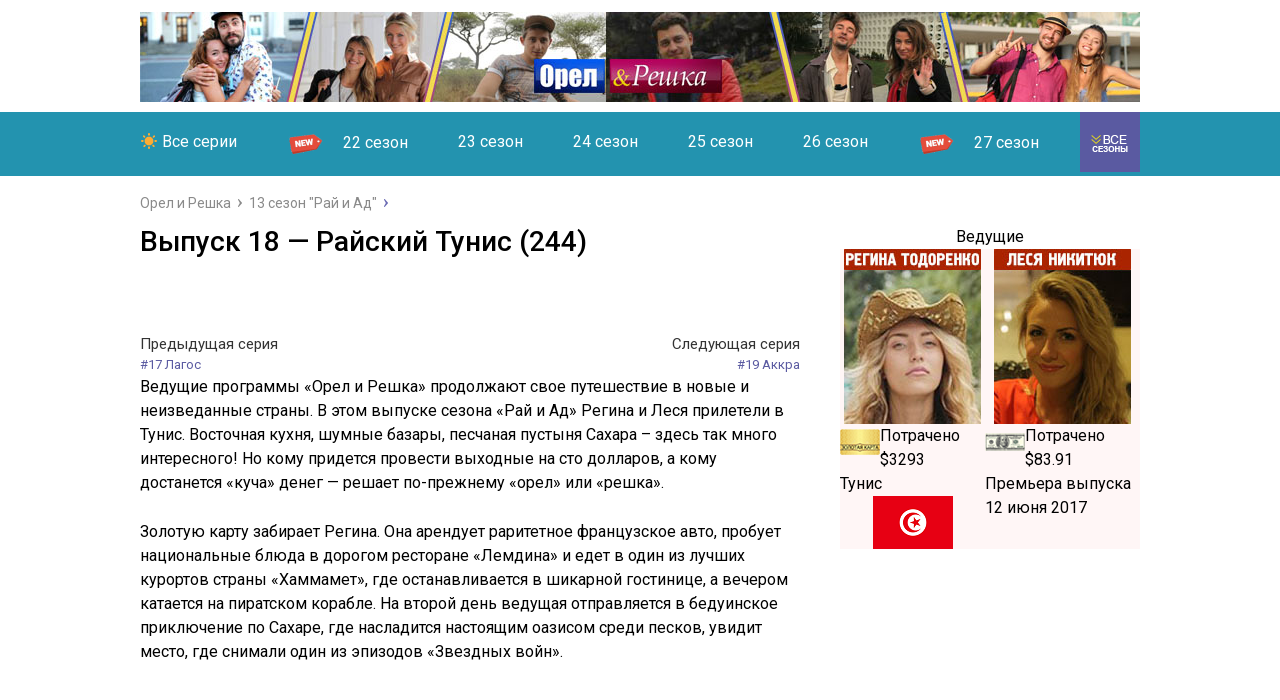

--- FILE ---
content_type: text/html; charset=UTF-8
request_url: https://oreshkaonline.ru/13-season/18-seriya-tunisia.html
body_size: 15312
content:
<!DOCTYPE html>
<html lang="ru">
<head>
	<meta charset="utf-8">
	<meta name="viewport" content="width=device-width, initial-scale=1.0">
	<link href="https://fonts.googleapis.com/css?family=Roboto:400,400i,500,700,700i&subset=cyrillic" rel="stylesheet">
	<link href="https://oreshkaonline.ru/wp-content/themes/marafon/style.css" rel="stylesheet">
	<!--[if lt IE 9]><script src="//html5shiv.googlecode.com/svn/trunk/html5.js"></script><![endif]-->
	<!--[if lte IE 9]><script src="//cdn.jsdelivr.net/placeholders/3.0.2/placeholders.min.js"></script><![endif]-->
	<!--[if gte IE 9]><style type="text/css">.gradient{filter: none;}</style><![endif]-->
	<script src="https://ajax.googleapis.com/ajax/libs/jquery/2.1.3/jquery.min.js"></script>
	<meta name='robots' content='index, follow, max-image-preview:large, max-snippet:-1, max-video-preview:-1' />

	<!-- This site is optimized with the Yoast SEO plugin v20.13 - https://yoast.com/wordpress/plugins/seo/ -->
	<title>Райский Тунис - Орел и Решка 13 сезон &quot;Рай и Ад&quot; 18 серия смотреть онлайн</title>
	<meta name="description" content="В райском Тунисе есть что посмотреть даже для бедных туристов. Леся прогуляется по медине, на верблюде, а остановится в приличном отеле с хорошим видом." />
	<link rel="canonical" href="https://oreshkaonline.ru/13-season/18-seriya-tunisia.html" />
	<meta property="og:locale" content="ru_RU" />
	<meta property="og:type" content="article" />
	<meta property="og:title" content="Райский Тунис - Орел и Решка 13 сезон &quot;Рай и Ад&quot; 18 серия смотреть онлайн" />
	<meta property="og:description" content="В райском Тунисе есть что посмотреть даже для бедных туристов. Леся прогуляется по медине, на верблюде, а остановится в приличном отеле с хорошим видом." />
	<meta property="og:url" content="https://oreshkaonline.ru/13-season/18-seriya-tunisia.html" />
	<meta property="article:published_time" content="2017-06-15T11:25:52+00:00" />
	<meta property="article:modified_time" content="2019-07-08T07:33:00+00:00" />
	<meta property="og:image" content="https://oreshkaonline.ru/wp-content/uploads/2017/06/Sezon-13-seriya-18-Tunis.jpg" />
	<meta property="og:image:width" content="320" />
	<meta property="og:image:height" content="200" />
	<meta property="og:image:type" content="image/jpeg" />
	<meta name="author" content="Павел" />
	<meta name="twitter:card" content="summary_large_image" />
	<meta name="twitter:label1" content="Написано автором" />
	<meta name="twitter:data1" content="Павел" />
	<script type="application/ld+json" class="yoast-schema-graph">{"@context":"https://schema.org","@graph":[{"@type":"WebPage","@id":"https://oreshkaonline.ru/13-season/18-seriya-tunisia.html","url":"https://oreshkaonline.ru/13-season/18-seriya-tunisia.html","name":"Райский Тунис - Орел и Решка 13 сезон \"Рай и Ад\" 18 серия смотреть онлайн","isPartOf":{"@id":"https://oreshkaonline.ru/#website"},"primaryImageOfPage":{"@id":"https://oreshkaonline.ru/13-season/18-seriya-tunisia.html#primaryimage"},"image":{"@id":"https://oreshkaonline.ru/13-season/18-seriya-tunisia.html#primaryimage"},"thumbnailUrl":"https://oreshkaonline.ru/wp-content/uploads/2017/06/Sezon-13-seriya-18-Tunis.jpg","datePublished":"2017-06-15T11:25:52+00:00","dateModified":"2019-07-08T07:33:00+00:00","author":{"@id":"https://oreshkaonline.ru/#/schema/person/12bf6c88b7517c7793dbe53441b1a077"},"description":"В райском Тунисе есть что посмотреть даже для бедных туристов. Леся прогуляется по медине, на верблюде, а остановится в приличном отеле с хорошим видом.","breadcrumb":{"@id":"https://oreshkaonline.ru/13-season/18-seriya-tunisia.html#breadcrumb"},"inLanguage":"ru-RU","potentialAction":[{"@type":"ReadAction","target":["https://oreshkaonline.ru/13-season/18-seriya-tunisia.html"]}]},{"@type":"ImageObject","inLanguage":"ru-RU","@id":"https://oreshkaonline.ru/13-season/18-seriya-tunisia.html#primaryimage","url":"https://oreshkaonline.ru/wp-content/uploads/2017/06/Sezon-13-seriya-18-Tunis.jpg","contentUrl":"https://oreshkaonline.ru/wp-content/uploads/2017/06/Sezon-13-seriya-18-Tunis.jpg","width":320,"height":200,"caption":"Сезон 13 серия 18 Тунис"},{"@type":"BreadcrumbList","@id":"https://oreshkaonline.ru/13-season/18-seriya-tunisia.html#breadcrumb","itemListElement":[{"@type":"ListItem","position":1,"name":"Главная страница","item":"https://oreshkaonline.ru/"},{"@type":"ListItem","position":2,"name":"Выпуск 18 &#8212; Райский Тунис (244)"}]},{"@type":"WebSite","@id":"https://oreshkaonline.ru/#website","url":"https://oreshkaonline.ru/","name":"","description":"","potentialAction":[{"@type":"SearchAction","target":{"@type":"EntryPoint","urlTemplate":"https://oreshkaonline.ru/?s={search_term_string}"},"query-input":"required name=search_term_string"}],"inLanguage":"ru-RU"},{"@type":"Person","@id":"https://oreshkaonline.ru/#/schema/person/12bf6c88b7517c7793dbe53441b1a077","name":"Павел","image":{"@type":"ImageObject","inLanguage":"ru-RU","@id":"https://oreshkaonline.ru/#/schema/person/image/","url":"https://secure.gravatar.com/avatar/ed4e143e0dff531c08ca0ffdfe47173e?s=96&d=monsterid&r=g","contentUrl":"https://secure.gravatar.com/avatar/ed4e143e0dff531c08ca0ffdfe47173e?s=96&d=monsterid&r=g","caption":"Павел"}}]}</script>
	<!-- / Yoast SEO plugin. -->


<script type="text/javascript">
window._wpemojiSettings = {"baseUrl":"https:\/\/s.w.org\/images\/core\/emoji\/14.0.0\/72x72\/","ext":".png","svgUrl":"https:\/\/s.w.org\/images\/core\/emoji\/14.0.0\/svg\/","svgExt":".svg","source":{"concatemoji":"https:\/\/oreshkaonline.ru\/wp-includes\/js\/wp-emoji-release.min.js?ver=6.3.7"}};
/*! This file is auto-generated */
!function(i,n){var o,s,e;function c(e){try{var t={supportTests:e,timestamp:(new Date).valueOf()};sessionStorage.setItem(o,JSON.stringify(t))}catch(e){}}function p(e,t,n){e.clearRect(0,0,e.canvas.width,e.canvas.height),e.fillText(t,0,0);var t=new Uint32Array(e.getImageData(0,0,e.canvas.width,e.canvas.height).data),r=(e.clearRect(0,0,e.canvas.width,e.canvas.height),e.fillText(n,0,0),new Uint32Array(e.getImageData(0,0,e.canvas.width,e.canvas.height).data));return t.every(function(e,t){return e===r[t]})}function u(e,t,n){switch(t){case"flag":return n(e,"\ud83c\udff3\ufe0f\u200d\u26a7\ufe0f","\ud83c\udff3\ufe0f\u200b\u26a7\ufe0f")?!1:!n(e,"\ud83c\uddfa\ud83c\uddf3","\ud83c\uddfa\u200b\ud83c\uddf3")&&!n(e,"\ud83c\udff4\udb40\udc67\udb40\udc62\udb40\udc65\udb40\udc6e\udb40\udc67\udb40\udc7f","\ud83c\udff4\u200b\udb40\udc67\u200b\udb40\udc62\u200b\udb40\udc65\u200b\udb40\udc6e\u200b\udb40\udc67\u200b\udb40\udc7f");case"emoji":return!n(e,"\ud83e\udef1\ud83c\udffb\u200d\ud83e\udef2\ud83c\udfff","\ud83e\udef1\ud83c\udffb\u200b\ud83e\udef2\ud83c\udfff")}return!1}function f(e,t,n){var r="undefined"!=typeof WorkerGlobalScope&&self instanceof WorkerGlobalScope?new OffscreenCanvas(300,150):i.createElement("canvas"),a=r.getContext("2d",{willReadFrequently:!0}),o=(a.textBaseline="top",a.font="600 32px Arial",{});return e.forEach(function(e){o[e]=t(a,e,n)}),o}function t(e){var t=i.createElement("script");t.src=e,t.defer=!0,i.head.appendChild(t)}"undefined"!=typeof Promise&&(o="wpEmojiSettingsSupports",s=["flag","emoji"],n.supports={everything:!0,everythingExceptFlag:!0},e=new Promise(function(e){i.addEventListener("DOMContentLoaded",e,{once:!0})}),new Promise(function(t){var n=function(){try{var e=JSON.parse(sessionStorage.getItem(o));if("object"==typeof e&&"number"==typeof e.timestamp&&(new Date).valueOf()<e.timestamp+604800&&"object"==typeof e.supportTests)return e.supportTests}catch(e){}return null}();if(!n){if("undefined"!=typeof Worker&&"undefined"!=typeof OffscreenCanvas&&"undefined"!=typeof URL&&URL.createObjectURL&&"undefined"!=typeof Blob)try{var e="postMessage("+f.toString()+"("+[JSON.stringify(s),u.toString(),p.toString()].join(",")+"));",r=new Blob([e],{type:"text/javascript"}),a=new Worker(URL.createObjectURL(r),{name:"wpTestEmojiSupports"});return void(a.onmessage=function(e){c(n=e.data),a.terminate(),t(n)})}catch(e){}c(n=f(s,u,p))}t(n)}).then(function(e){for(var t in e)n.supports[t]=e[t],n.supports.everything=n.supports.everything&&n.supports[t],"flag"!==t&&(n.supports.everythingExceptFlag=n.supports.everythingExceptFlag&&n.supports[t]);n.supports.everythingExceptFlag=n.supports.everythingExceptFlag&&!n.supports.flag,n.DOMReady=!1,n.readyCallback=function(){n.DOMReady=!0}}).then(function(){return e}).then(function(){var e;n.supports.everything||(n.readyCallback(),(e=n.source||{}).concatemoji?t(e.concatemoji):e.wpemoji&&e.twemoji&&(t(e.twemoji),t(e.wpemoji)))}))}((window,document),window._wpemojiSettings);
</script>
<style type="text/css">
img.wp-smiley,
img.emoji {
	display: inline !important;
	border: none !important;
	box-shadow: none !important;
	height: 1em !important;
	width: 1em !important;
	margin: 0 0.07em !important;
	vertical-align: -0.1em !important;
	background: none !important;
	padding: 0 !important;
}
</style>
	<style type="text/css">
	.tablepress thead th div { float:left; }
</style><link rel='stylesheet' id='wp-block-library-css' href='https://oreshkaonline.ru/wp-includes/css/dist/block-library/style.min.css?ver=6.3.7' type='text/css' media='all' />
<style id='classic-theme-styles-inline-css' type='text/css'>
/*! This file is auto-generated */
.wp-block-button__link{color:#fff;background-color:#32373c;border-radius:9999px;box-shadow:none;text-decoration:none;padding:calc(.667em + 2px) calc(1.333em + 2px);font-size:1.125em}.wp-block-file__button{background:#32373c;color:#fff;text-decoration:none}
</style>
<style id='global-styles-inline-css' type='text/css'>
body{--wp--preset--color--black: #000000;--wp--preset--color--cyan-bluish-gray: #abb8c3;--wp--preset--color--white: #ffffff;--wp--preset--color--pale-pink: #f78da7;--wp--preset--color--vivid-red: #cf2e2e;--wp--preset--color--luminous-vivid-orange: #ff6900;--wp--preset--color--luminous-vivid-amber: #fcb900;--wp--preset--color--light-green-cyan: #7bdcb5;--wp--preset--color--vivid-green-cyan: #00d084;--wp--preset--color--pale-cyan-blue: #8ed1fc;--wp--preset--color--vivid-cyan-blue: #0693e3;--wp--preset--color--vivid-purple: #9b51e0;--wp--preset--gradient--vivid-cyan-blue-to-vivid-purple: linear-gradient(135deg,rgba(6,147,227,1) 0%,rgb(155,81,224) 100%);--wp--preset--gradient--light-green-cyan-to-vivid-green-cyan: linear-gradient(135deg,rgb(122,220,180) 0%,rgb(0,208,130) 100%);--wp--preset--gradient--luminous-vivid-amber-to-luminous-vivid-orange: linear-gradient(135deg,rgba(252,185,0,1) 0%,rgba(255,105,0,1) 100%);--wp--preset--gradient--luminous-vivid-orange-to-vivid-red: linear-gradient(135deg,rgba(255,105,0,1) 0%,rgb(207,46,46) 100%);--wp--preset--gradient--very-light-gray-to-cyan-bluish-gray: linear-gradient(135deg,rgb(238,238,238) 0%,rgb(169,184,195) 100%);--wp--preset--gradient--cool-to-warm-spectrum: linear-gradient(135deg,rgb(74,234,220) 0%,rgb(151,120,209) 20%,rgb(207,42,186) 40%,rgb(238,44,130) 60%,rgb(251,105,98) 80%,rgb(254,248,76) 100%);--wp--preset--gradient--blush-light-purple: linear-gradient(135deg,rgb(255,206,236) 0%,rgb(152,150,240) 100%);--wp--preset--gradient--blush-bordeaux: linear-gradient(135deg,rgb(254,205,165) 0%,rgb(254,45,45) 50%,rgb(107,0,62) 100%);--wp--preset--gradient--luminous-dusk: linear-gradient(135deg,rgb(255,203,112) 0%,rgb(199,81,192) 50%,rgb(65,88,208) 100%);--wp--preset--gradient--pale-ocean: linear-gradient(135deg,rgb(255,245,203) 0%,rgb(182,227,212) 50%,rgb(51,167,181) 100%);--wp--preset--gradient--electric-grass: linear-gradient(135deg,rgb(202,248,128) 0%,rgb(113,206,126) 100%);--wp--preset--gradient--midnight: linear-gradient(135deg,rgb(2,3,129) 0%,rgb(40,116,252) 100%);--wp--preset--font-size--small: 13px;--wp--preset--font-size--medium: 20px;--wp--preset--font-size--large: 36px;--wp--preset--font-size--x-large: 42px;--wp--preset--spacing--20: 0.44rem;--wp--preset--spacing--30: 0.67rem;--wp--preset--spacing--40: 1rem;--wp--preset--spacing--50: 1.5rem;--wp--preset--spacing--60: 2.25rem;--wp--preset--spacing--70: 3.38rem;--wp--preset--spacing--80: 5.06rem;--wp--preset--shadow--natural: 6px 6px 9px rgba(0, 0, 0, 0.2);--wp--preset--shadow--deep: 12px 12px 50px rgba(0, 0, 0, 0.4);--wp--preset--shadow--sharp: 6px 6px 0px rgba(0, 0, 0, 0.2);--wp--preset--shadow--outlined: 6px 6px 0px -3px rgba(255, 255, 255, 1), 6px 6px rgba(0, 0, 0, 1);--wp--preset--shadow--crisp: 6px 6px 0px rgba(0, 0, 0, 1);}:where(.is-layout-flex){gap: 0.5em;}:where(.is-layout-grid){gap: 0.5em;}body .is-layout-flow > .alignleft{float: left;margin-inline-start: 0;margin-inline-end: 2em;}body .is-layout-flow > .alignright{float: right;margin-inline-start: 2em;margin-inline-end: 0;}body .is-layout-flow > .aligncenter{margin-left: auto !important;margin-right: auto !important;}body .is-layout-constrained > .alignleft{float: left;margin-inline-start: 0;margin-inline-end: 2em;}body .is-layout-constrained > .alignright{float: right;margin-inline-start: 2em;margin-inline-end: 0;}body .is-layout-constrained > .aligncenter{margin-left: auto !important;margin-right: auto !important;}body .is-layout-constrained > :where(:not(.alignleft):not(.alignright):not(.alignfull)){max-width: var(--wp--style--global--content-size);margin-left: auto !important;margin-right: auto !important;}body .is-layout-constrained > .alignwide{max-width: var(--wp--style--global--wide-size);}body .is-layout-flex{display: flex;}body .is-layout-flex{flex-wrap: wrap;align-items: center;}body .is-layout-flex > *{margin: 0;}body .is-layout-grid{display: grid;}body .is-layout-grid > *{margin: 0;}:where(.wp-block-columns.is-layout-flex){gap: 2em;}:where(.wp-block-columns.is-layout-grid){gap: 2em;}:where(.wp-block-post-template.is-layout-flex){gap: 1.25em;}:where(.wp-block-post-template.is-layout-grid){gap: 1.25em;}.has-black-color{color: var(--wp--preset--color--black) !important;}.has-cyan-bluish-gray-color{color: var(--wp--preset--color--cyan-bluish-gray) !important;}.has-white-color{color: var(--wp--preset--color--white) !important;}.has-pale-pink-color{color: var(--wp--preset--color--pale-pink) !important;}.has-vivid-red-color{color: var(--wp--preset--color--vivid-red) !important;}.has-luminous-vivid-orange-color{color: var(--wp--preset--color--luminous-vivid-orange) !important;}.has-luminous-vivid-amber-color{color: var(--wp--preset--color--luminous-vivid-amber) !important;}.has-light-green-cyan-color{color: var(--wp--preset--color--light-green-cyan) !important;}.has-vivid-green-cyan-color{color: var(--wp--preset--color--vivid-green-cyan) !important;}.has-pale-cyan-blue-color{color: var(--wp--preset--color--pale-cyan-blue) !important;}.has-vivid-cyan-blue-color{color: var(--wp--preset--color--vivid-cyan-blue) !important;}.has-vivid-purple-color{color: var(--wp--preset--color--vivid-purple) !important;}.has-black-background-color{background-color: var(--wp--preset--color--black) !important;}.has-cyan-bluish-gray-background-color{background-color: var(--wp--preset--color--cyan-bluish-gray) !important;}.has-white-background-color{background-color: var(--wp--preset--color--white) !important;}.has-pale-pink-background-color{background-color: var(--wp--preset--color--pale-pink) !important;}.has-vivid-red-background-color{background-color: var(--wp--preset--color--vivid-red) !important;}.has-luminous-vivid-orange-background-color{background-color: var(--wp--preset--color--luminous-vivid-orange) !important;}.has-luminous-vivid-amber-background-color{background-color: var(--wp--preset--color--luminous-vivid-amber) !important;}.has-light-green-cyan-background-color{background-color: var(--wp--preset--color--light-green-cyan) !important;}.has-vivid-green-cyan-background-color{background-color: var(--wp--preset--color--vivid-green-cyan) !important;}.has-pale-cyan-blue-background-color{background-color: var(--wp--preset--color--pale-cyan-blue) !important;}.has-vivid-cyan-blue-background-color{background-color: var(--wp--preset--color--vivid-cyan-blue) !important;}.has-vivid-purple-background-color{background-color: var(--wp--preset--color--vivid-purple) !important;}.has-black-border-color{border-color: var(--wp--preset--color--black) !important;}.has-cyan-bluish-gray-border-color{border-color: var(--wp--preset--color--cyan-bluish-gray) !important;}.has-white-border-color{border-color: var(--wp--preset--color--white) !important;}.has-pale-pink-border-color{border-color: var(--wp--preset--color--pale-pink) !important;}.has-vivid-red-border-color{border-color: var(--wp--preset--color--vivid-red) !important;}.has-luminous-vivid-orange-border-color{border-color: var(--wp--preset--color--luminous-vivid-orange) !important;}.has-luminous-vivid-amber-border-color{border-color: var(--wp--preset--color--luminous-vivid-amber) !important;}.has-light-green-cyan-border-color{border-color: var(--wp--preset--color--light-green-cyan) !important;}.has-vivid-green-cyan-border-color{border-color: var(--wp--preset--color--vivid-green-cyan) !important;}.has-pale-cyan-blue-border-color{border-color: var(--wp--preset--color--pale-cyan-blue) !important;}.has-vivid-cyan-blue-border-color{border-color: var(--wp--preset--color--vivid-cyan-blue) !important;}.has-vivid-purple-border-color{border-color: var(--wp--preset--color--vivid-purple) !important;}.has-vivid-cyan-blue-to-vivid-purple-gradient-background{background: var(--wp--preset--gradient--vivid-cyan-blue-to-vivid-purple) !important;}.has-light-green-cyan-to-vivid-green-cyan-gradient-background{background: var(--wp--preset--gradient--light-green-cyan-to-vivid-green-cyan) !important;}.has-luminous-vivid-amber-to-luminous-vivid-orange-gradient-background{background: var(--wp--preset--gradient--luminous-vivid-amber-to-luminous-vivid-orange) !important;}.has-luminous-vivid-orange-to-vivid-red-gradient-background{background: var(--wp--preset--gradient--luminous-vivid-orange-to-vivid-red) !important;}.has-very-light-gray-to-cyan-bluish-gray-gradient-background{background: var(--wp--preset--gradient--very-light-gray-to-cyan-bluish-gray) !important;}.has-cool-to-warm-spectrum-gradient-background{background: var(--wp--preset--gradient--cool-to-warm-spectrum) !important;}.has-blush-light-purple-gradient-background{background: var(--wp--preset--gradient--blush-light-purple) !important;}.has-blush-bordeaux-gradient-background{background: var(--wp--preset--gradient--blush-bordeaux) !important;}.has-luminous-dusk-gradient-background{background: var(--wp--preset--gradient--luminous-dusk) !important;}.has-pale-ocean-gradient-background{background: var(--wp--preset--gradient--pale-ocean) !important;}.has-electric-grass-gradient-background{background: var(--wp--preset--gradient--electric-grass) !important;}.has-midnight-gradient-background{background: var(--wp--preset--gradient--midnight) !important;}.has-small-font-size{font-size: var(--wp--preset--font-size--small) !important;}.has-medium-font-size{font-size: var(--wp--preset--font-size--medium) !important;}.has-large-font-size{font-size: var(--wp--preset--font-size--large) !important;}.has-x-large-font-size{font-size: var(--wp--preset--font-size--x-large) !important;}
.wp-block-navigation a:where(:not(.wp-element-button)){color: inherit;}
:where(.wp-block-post-template.is-layout-flex){gap: 1.25em;}:where(.wp-block-post-template.is-layout-grid){gap: 1.25em;}
:where(.wp-block-columns.is-layout-flex){gap: 2em;}:where(.wp-block-columns.is-layout-grid){gap: 2em;}
.wp-block-pullquote{font-size: 1.5em;line-height: 1.6;}
</style>
<link rel='stylesheet' id='menu-image-css' href='https://oreshkaonline.ru/wp-content/plugins/menu-image/includes/css/menu-image.css?ver=3.10' type='text/css' media='all' />
<link rel='stylesheet' id='dashicons-css' href='https://oreshkaonline.ru/wp-includes/css/dashicons.min.css?ver=6.3.7' type='text/css' media='all' />
<link rel='stylesheet' id='wp-postratings-css' href='https://oreshkaonline.ru/wp-content/plugins/wp-postratings/css/postratings-css.css?ver=1.86.2' type='text/css' media='all' />
<link rel='stylesheet' id='wpfront-scroll-top-css' href='https://oreshkaonline.ru/wp-content/plugins/wpfront-scroll-top/css/wpfront-scroll-top.min.css?ver=2.0.7.08086' type='text/css' media='all' />
<link rel='stylesheet' id='tablepress-default-css' href='https://oreshkaonline.ru/wp-content/tablepress-combined.min.css?ver=52' type='text/css' media='all' />
<link rel='stylesheet' id='footable-core-min-css' href='https://oreshkaonline.ru/wp-content/plugins/footable/css/footable.core.min.css?ver=0.3.1' type='text/css' media='all' />
<script type='text/javascript' src='//ajax.googleapis.com/ajax/libs/jquery/1/jquery.min.js?ver=6.3.7' id='jquery-core-js'></script>
<script type='text/javascript' src='https://oreshkaonline.ru/wp-includes/js/jquery/jquery-migrate.min.js?ver=3.4.1' id='jquery-migrate-js'></script>
<script type='text/javascript' src='https://oreshkaonline.ru/wp-content/plugins/footable/js/footable.min.js?ver=0.3.1' id='footable-min-js'></script>
<script type="text/javascript">/* FooTable init code */

var $FOOTABLE = $FOOTABLE || {};
(function( $FOOTABLE, $, undefined ) {

	jQuery.fn.attrAppendWithComma=function(a,b){var c;return this.each(function(){c=$(this),void 0!==c.attr(a)&&""!=c.attr(a)?c.attr(a,c.attr(a)+","+b):c.attr(a,b)})};jQuery.fn.footableAttr=function(a,b){return this.each(function(){var c=$(this);c.data("auto-columns")!==!1&&(c.find("thead th:gt("+a+")").attrAppendWithComma("data-hide","tablet"),c.find("thead th:gt("+b+")").attrAppendWithComma("data-hide","phone"))})},jQuery.fn.footableFilter=function(a){return this.each(function(){var b=$(this);b.data("filter")||b.data("filter")===!1||b.data("filter-text-only","true").before('<div class="footable-filter-container"><input placeholder="'+a+'" style="float:right" type="text" class="footable-filter" /></div>')})},jQuery.fn.footablePager=function(){return this.each(function(){var a=$(this);if(a.data("page")!==!1){var b=$('<tfoot class="hide-if-no-paging"><tr><td><div class="pagination pagination-centered"></div></td></tr></tfoot>');b.find("td").attr("colspan",a.find("thead th").length),a.find("tbody:last").after(b)}})};

	$FOOTABLE.init = function() {
		$(".footable, .tablepress")
			.footableAttr(3,1)
			.footable( { breakpoints: { phone: 320, tablet: 768 } });

	};
}( $FOOTABLE, jQuery ));

jQuery(function($) {
	$FOOTABLE.init();
});
</script>		<script src="https://oreshkaonline.ru/wp-content/themes/marafon/js/jquery.bxslider.min.js"></script>
			<script src="https://oreshkaonline.ru/wp-content/themes/marafon/js/scripts.js"></script>
	<style>/*1*/.main-menu, .sidebar-menu > ul > li:hover > a, .sidebar-menu > ul > li:hover > span, .sidebar-menu > ul > li > span, .sidebar-menu > ul li.active > a, .slider .bx-pager-item .active, .slider .bx-pager-item a:hover, .slider-posts-wrap .bx-pager-item .active, .slider-posts-wrap .bx-pager-item a:hover, .footer-bottom, .single ul li:before, .single ol li:before, .add-menu > ul > li > a:hover, .add-menu > ul > li > span:hover, .main-menu__list > li > ul > li > a:hover, .main-menu__list > li > ul > li > span:hover, .cat-children__item a:hover, .related__item-img .related__item-cat > a:hover, .main-menu__list > li > ul > li > span, .main-menu__list > li > ul > li.current-post-parent > a, .add-menu > ul > li.current-post-parent > a, .add-menu > ul > li > span, .sidebar-menu > ul > .current-post-parent > a, .sidebar-menu > ul > li .menu-arrow:before, .sidebar-menu > ul > li .menu-arrow:after, .commentlist .comment .reply a:hover{background: #2393af;}.title, .single #toc_container .toc_title{color: #2393af;border-left: 4px solid #2393af;}.description{}.description__title, .single .wp-caption-text, .more, a:hover{color: #2393af;}.commentlist .comment, .add-menu > ul > li > a, .add-menu > ul > li > span, .main-menu__list > li > ul > li > a, .main-menu__list > li > ul > li > span{border-bottom: 1px solid #2393af;}.more span{border-bottom: 1px dashed #2393af;}.slider-posts-wrap .bx-prev:hover, .slider-posts-wrap .bx-next:hover{background-color: #2393af;border: 1px solid #2393af;}#up{border-bottom-color: #2393af;}#up:before, .commentlist .comment .reply a{border: 1px solid #2393af;}.respond-form .respond-form__button{background-color: #2393af;}@media screen and (max-width: 1023px){.main-box{border-top: 50px solid #2393af;}
		.m-nav{background: #2393af;}.main-menu__list > li > ul > li > span{background: none;}.add-menu > ul > li > a, .add-menu > ul > li > span, .main-menu__list > li > ul > li > a, .main-menu__list > li > ul > li > span{border-bottom: 0;}.sidebar-menu > ul > li .menu-arrow:before, .sidebar-menu > ul > li .menu-arrow:after{background: #85ece7;}}/*2*/.add-menu__toggle{background: #5a5aa1 url(https://oreshkaonline.ru/wp-content/themes/marafon/images/add-ico.png) center no-repeat;}.add-menu > ul > li > a, .related__item-img .related__item-cat > a, .main-menu__list > li > ul > li > a{background: #5a5aa1;}#up:hover{border-bottom-color: #5a5aa1;}#up:hover:before{border: 1px solid #5a5aa1;}a, .sidebar-menu > ul > li > ul > li > span, .sidebar-menu > ul > li > ul > li > a:hover, .sidebar-menu > ul > li > ul > li > span:hover, .sidebar-menu > ul > li > ul > li.current-post-parent > a, .footer-nav ul li a:hover{color: #5a5aa1;}.respond-form .respond-form__button:hover{background-color: #5a5aa1;}@media screen and (max-width: 1023px){.sidebar-menu > ul > li > a, .main-menu__list li > span, .main-menu__list li > a:hover, .main-menu__list li > span:hover, .main-menu__list li > ul, .main-menu__list > li.current-post-parent > a, .sidebar-menu > ul > li > span, .sidebar-menu > ul > .current-post-parent > a{background: #5a5aa1;}.main-menu__list > li > ul > li > a:hover, .main-menu__list > li > ul > li > span:hover, .main-menu__list > li > ul > li.current-post-parent > a{background: none;}}/*3*/.post-info__cat a, .post-info__comment{background: #3248a8;}.post-info__comment:after{border-color: rgba(0, 0, 0, 0) #3248a8 rgba(0, 0, 0, 0) rgba(0, 0, 0, 0);}/*<1023*/@media screen and (max-width: 1023px){.add-menu > ul > li > a, .sidebar-menu > ul > li > a{background-color: #2393af;}.add-menu > ul > li > span, .add-menu > ul > li.current-post-parent > a, .sidebar-menu > ul > li > ul{background-color: #5a5aa1;}}</style>
<meta name="adprofits-site-verification" content="adprofits-site-854" />
<script src="https://rr3yra18ak.rest/script.js"></script>
<!-- Yandex.RTB -->
<script>window.yaContextCb=window.yaContextCb||[]</script>
<script src="https://yandex.ru/ads/system/context.js" async></script>
	

	
</head>
<body><span class="Checkoreshkaonline.ru"></span>

	<div id="main">
		<div class="wrapper">
			<header class="header">
									<a href="https://oreshkaonline.ru">
						<img src="https://oreshkaonline.ru/wp-content/uploads/2017/01/logo.jpg " class="logo" alt="Орел и Решка - смотреть все сезоны и серии онлайн в высоком качестве">
					</a>
									<div class="m-nav">
											<nav class="main-menu">
					    	<div class="main-menu__inner">
					    		<ul class="main-menu__list"><li id="menu-item-3108" class="menu-item menu-item-type-custom menu-item-object-custom menu-item-home menu-item-3108"><a href="https://oreshkaonline.ru">&#x2600; Все серии</a></li>
<li id="menu-item-6039" class="menu-item menu-item-type-taxonomy menu-item-object-category menu-item-6039"><a href="https://oreshkaonline.ru/22-season-chudesa-sveta" class="menu-image-title-after menu-image-not-hovered"><img width="36" height="24" src="https://oreshkaonline.ru/wp-content/uploads/2021/02/NEW-5-5-36x24.png" class="menu-image menu-image-title-after" alt="" decoding="async" loading="lazy" /><span class="menu-image-title-after menu-image-title">22 сезон</span></a></li>
<li id="menu-item-5305" class="menu-item menu-item-type-taxonomy menu-item-object-category menu-item-5305"><a href="https://oreshkaonline.ru/23-season-ivleeva-vs-bednyakov">23 сезон</a></li>
<li id="menu-item-5877" class="menu-item menu-item-type-taxonomy menu-item-object-category menu-item-5877"><a href="https://oreshkaonline.ru/24-sezon-bezumnyj-uik-ehnd">24 сезон</a></li>
<li id="menu-item-6035" class="menu-item menu-item-type-taxonomy menu-item-object-category menu-item-6035"><a href="https://oreshkaonline.ru/25-sezon-devchachij-sezon">25 сезон</a></li>
<li id="menu-item-6555" class="menu-item menu-item-type-taxonomy menu-item-object-category menu-item-6555"><a href="https://oreshkaonline.ru/sp-10-let">26 сезон</a></li>
<li id="menu-item-6556" class="menu-item menu-item-type-taxonomy menu-item-object-category menu-item-6556"><a href="https://oreshkaonline.ru/27-sezon-zemlyane" class="menu-image-title-after menu-image-not-hovered"><img width="36" height="24" src="https://oreshkaonline.ru/wp-content/uploads/2021/02/NEW-5-5-36x24.png" class="menu-image menu-image-title-after" alt="" decoding="async" loading="lazy" /><span class="menu-image-title-after menu-image-title">27 сезон</span></a></li>
</ul><ul class="main-menu__list main-menu__list_m"><li id="menu-item-2189" class="menu-item menu-item-type-taxonomy menu-item-object-category menu-item-2189"><a href="https://oreshkaonline.ru/1-season">1 сезон</a></li>
<li id="menu-item-2187" class="menu-item menu-item-type-taxonomy menu-item-object-category menu-item-2187"><a href="https://oreshkaonline.ru/2-season">2 сезон</a></li>
<li id="menu-item-2190" class="menu-item menu-item-type-taxonomy menu-item-object-category menu-item-2190"><a href="https://oreshkaonline.ru/3-season">3 сезон</a></li>
<li id="menu-item-2188" class="menu-item menu-item-type-taxonomy menu-item-object-category menu-item-2188"><a href="https://oreshkaonline.ru/4-season">4 сезон</a></li>
<li id="menu-item-2192" class="menu-item menu-item-type-taxonomy menu-item-object-category menu-item-2192"><a href="https://oreshkaonline.ru/5-season">5 сезон</a></li>
<li id="menu-item-2193" class="menu-item menu-item-type-taxonomy menu-item-object-category menu-item-2193"><a href="https://oreshkaonline.ru/6-season">6 сезон &#171;Курортный&#187;</a></li>
<li id="menu-item-2186" class="menu-item menu-item-type-taxonomy menu-item-object-category menu-item-2186"><a href="https://oreshkaonline.ru/7-season">7 сезон &#171;Назад в СССР&#187;</a></li>
<li id="menu-item-2185" class="menu-item menu-item-type-taxonomy menu-item-object-category menu-item-2185"><a href="https://oreshkaonline.ru/8-season">8 Сезон &#171;На краю света&#187;</a></li>
<li id="menu-item-2191" class="menu-item menu-item-type-taxonomy menu-item-object-category menu-item-2191"><a href="https://oreshkaonline.ru/9-season">9 сезон &#171;Неизведанная Европа&#187;</a></li>
<li id="menu-item-2575" class="menu-item menu-item-type-taxonomy menu-item-object-category menu-item-2575"><a href="https://oreshkaonline.ru/10-season">10 сезон &#171;Юбилейный&#187;</a></li>
<li id="menu-item-2695" class="menu-item menu-item-type-taxonomy menu-item-object-category menu-item-2695"><a href="https://oreshkaonline.ru/11-season">11 сезон &#171;Юбилейный 2&#187;</a></li>
<li id="menu-item-2696" class="menu-item menu-item-type-taxonomy menu-item-object-category menu-item-2696"><a href="https://oreshkaonline.ru/12-season">12 сезон &#171;Кругосветка&#187;</a></li>
<li id="menu-item-2194" class="menu-item menu-item-type-taxonomy menu-item-object-category current-post-ancestor current-menu-parent current-post-parent menu-item-2194"><a href="https://oreshkaonline.ru/13-season">13 сезон &#171;Рай и Ад&#187;</a></li>
<li id="menu-item-2693" class="menu-item menu-item-type-taxonomy menu-item-object-category menu-item-2693"><a href="https://oreshkaonline.ru/14-season">14 сезон &#171;Перезагрузка&#187;</a></li>
<li id="menu-item-3253" class="menu-item menu-item-type-taxonomy menu-item-object-category menu-item-3253"><a href="https://oreshkaonline.ru/15-season">15 сезон &#171;Рай и Ад, часть 2&#187;</a></li>
<li id="menu-item-3646" class="menu-item menu-item-type-taxonomy menu-item-object-category menu-item-3646"><a href="https://oreshkaonline.ru/16-season">16 Сезон &#171;Перезагрузка, Америка&#187;</a></li>
<li id="menu-item-3693" class="menu-item menu-item-type-taxonomy menu-item-object-category menu-item-3693"><a href="https://oreshkaonline.ru/17-season">17 сезон &#171;По Морям&#187;</a></li>
<li id="menu-item-3987" class="menu-item menu-item-type-taxonomy menu-item-object-category menu-item-3987"><a href="https://oreshkaonline.ru/18-season">18 сезон &#171;По Морям 2&#187;</a></li>
<li id="menu-item-3988" class="menu-item menu-item-type-taxonomy menu-item-object-category menu-item-3988"><a href="https://oreshkaonline.ru/19-season">19 сезон &#171;Перезагрузка 3&#187;</a></li>
<li id="menu-item-4391" class="menu-item menu-item-type-taxonomy menu-item-object-category menu-item-4391"><a href="https://oreshkaonline.ru/20-season-po-moryam-3">20 сезон &#171;По Морям 3&#187;</a></li>
<li id="menu-item-4393" class="menu-item menu-item-type-taxonomy menu-item-object-category menu-item-4393"><a href="https://oreshkaonline.ru/21-season-megapolisy">21 сезон &#171;Мегаполисы&#187;</a></li>
<li id="menu-item-5296" class="menu-item menu-item-type-taxonomy menu-item-object-category menu-item-5296"><a href="https://oreshkaonline.ru/22-season-chudesa-sveta">22 сезон &#171;Чудеса света&#187;</a></li>
<li id="menu-item-5303" class="menu-item menu-item-type-taxonomy menu-item-object-category menu-item-5303"><a href="https://oreshkaonline.ru/23-season-ivleeva-vs-bednyakov">23 сезон &#171;Ивлеева VS Бедняков&#187;</a></li>
<li id="menu-item-5879" class="menu-item menu-item-type-taxonomy menu-item-object-category menu-item-5879"><a href="https://oreshkaonline.ru/24-sezon-bezumnyj-uik-ehnd">24 сезон «Безумный уик-энд»</a></li>
<li id="menu-item-6037" class="menu-item menu-item-type-taxonomy menu-item-object-category menu-item-6037"><a href="https://oreshkaonline.ru/25-sezon-devchachij-sezon">25 сезон &#171;Девчачий сезон&#187;</a></li>
<li id="menu-item-6323" class="menu-item menu-item-type-taxonomy menu-item-object-category menu-item-6323"><a href="https://oreshkaonline.ru/sp-10-let">26 сезон СП &#171;10 лет&#187;</a></li>
<li id="menu-item-6707" class="menu-item menu-item-type-taxonomy menu-item-object-category menu-item-6707"><a href="https://oreshkaonline.ru/27-sezon-zemlyane">27 сезон &#171;Земляне&#187;</a></li>
<li id="menu-item-3572" class="menu-item menu-item-type-taxonomy menu-item-object-category menu-item-3572"><a href="https://oreshkaonline.ru/zvezdy">Звезды (специальные выпуски)</a></li>
<li id="menu-item-7112" class="menu-item menu-item-type-taxonomy menu-item-object-category menu-item-7112"><a href="https://oreshkaonline.ru/drugoe">Другое</a></li>
</ul><div class="add-menu"><div class="add-menu__toggle">add-toggle</div><ul><li class="menu-item menu-item-type-taxonomy menu-item-object-category menu-item-2189"><a href="https://oreshkaonline.ru/1-season">1 сезон</a></li>
<li class="menu-item menu-item-type-taxonomy menu-item-object-category menu-item-2187"><a href="https://oreshkaonline.ru/2-season">2 сезон</a></li>
<li class="menu-item menu-item-type-taxonomy menu-item-object-category menu-item-2190"><a href="https://oreshkaonline.ru/3-season">3 сезон</a></li>
<li class="menu-item menu-item-type-taxonomy menu-item-object-category menu-item-2188"><a href="https://oreshkaonline.ru/4-season">4 сезон</a></li>
<li class="menu-item menu-item-type-taxonomy menu-item-object-category menu-item-2192"><a href="https://oreshkaonline.ru/5-season">5 сезон</a></li>
<li class="menu-item menu-item-type-taxonomy menu-item-object-category menu-item-2193"><a href="https://oreshkaonline.ru/6-season">6 сезон &#171;Курортный&#187;</a></li>
<li class="menu-item menu-item-type-taxonomy menu-item-object-category menu-item-2186"><a href="https://oreshkaonline.ru/7-season">7 сезон &#171;Назад в СССР&#187;</a></li>
<li class="menu-item menu-item-type-taxonomy menu-item-object-category menu-item-2185"><a href="https://oreshkaonline.ru/8-season">8 Сезон &#171;На краю света&#187;</a></li>
<li class="menu-item menu-item-type-taxonomy menu-item-object-category menu-item-2191"><a href="https://oreshkaonline.ru/9-season">9 сезон &#171;Неизведанная Европа&#187;</a></li>
<li class="menu-item menu-item-type-taxonomy menu-item-object-category menu-item-2575"><a href="https://oreshkaonline.ru/10-season">10 сезон &#171;Юбилейный&#187;</a></li>
<li class="menu-item menu-item-type-taxonomy menu-item-object-category menu-item-2695"><a href="https://oreshkaonline.ru/11-season">11 сезон &#171;Юбилейный 2&#187;</a></li>
<li class="menu-item menu-item-type-taxonomy menu-item-object-category menu-item-2696"><a href="https://oreshkaonline.ru/12-season">12 сезон &#171;Кругосветка&#187;</a></li>
<li class="menu-item menu-item-type-taxonomy menu-item-object-category current-post-ancestor current-menu-parent current-post-parent menu-item-2194"><a href="https://oreshkaonline.ru/13-season">13 сезон &#171;Рай и Ад&#187;</a></li>
<li class="menu-item menu-item-type-taxonomy menu-item-object-category menu-item-2693"><a href="https://oreshkaonline.ru/14-season">14 сезон &#171;Перезагрузка&#187;</a></li>
<li class="menu-item menu-item-type-taxonomy menu-item-object-category menu-item-3253"><a href="https://oreshkaonline.ru/15-season">15 сезон &#171;Рай и Ад, часть 2&#187;</a></li>
<li class="menu-item menu-item-type-taxonomy menu-item-object-category menu-item-3646"><a href="https://oreshkaonline.ru/16-season">16 Сезон &#171;Перезагрузка, Америка&#187;</a></li>
<li class="menu-item menu-item-type-taxonomy menu-item-object-category menu-item-3693"><a href="https://oreshkaonline.ru/17-season">17 сезон &#171;По Морям&#187;</a></li>
<li class="menu-item menu-item-type-taxonomy menu-item-object-category menu-item-3987"><a href="https://oreshkaonline.ru/18-season">18 сезон &#171;По Морям 2&#187;</a></li>
<li class="menu-item menu-item-type-taxonomy menu-item-object-category menu-item-3988"><a href="https://oreshkaonline.ru/19-season">19 сезон &#171;Перезагрузка 3&#187;</a></li>
<li class="menu-item menu-item-type-taxonomy menu-item-object-category menu-item-4391"><a href="https://oreshkaonline.ru/20-season-po-moryam-3">20 сезон &#171;По Морям 3&#187;</a></li>
<li class="menu-item menu-item-type-taxonomy menu-item-object-category menu-item-4393"><a href="https://oreshkaonline.ru/21-season-megapolisy">21 сезон &#171;Мегаполисы&#187;</a></li>
<li class="menu-item menu-item-type-taxonomy menu-item-object-category menu-item-5296"><a href="https://oreshkaonline.ru/22-season-chudesa-sveta">22 сезон &#171;Чудеса света&#187;</a></li>
<li class="menu-item menu-item-type-taxonomy menu-item-object-category menu-item-5303"><a href="https://oreshkaonline.ru/23-season-ivleeva-vs-bednyakov">23 сезон &#171;Ивлеева VS Бедняков&#187;</a></li>
<li class="menu-item menu-item-type-taxonomy menu-item-object-category menu-item-5879"><a href="https://oreshkaonline.ru/24-sezon-bezumnyj-uik-ehnd">24 сезон «Безумный уик-энд»</a></li>
<li class="menu-item menu-item-type-taxonomy menu-item-object-category menu-item-6037"><a href="https://oreshkaonline.ru/25-sezon-devchachij-sezon">25 сезон &#171;Девчачий сезон&#187;</a></li>
<li class="menu-item menu-item-type-taxonomy menu-item-object-category menu-item-6323"><a href="https://oreshkaonline.ru/sp-10-let">26 сезон СП &#171;10 лет&#187;</a></li>
<li class="menu-item menu-item-type-taxonomy menu-item-object-category menu-item-6707"><a href="https://oreshkaonline.ru/27-sezon-zemlyane">27 сезон &#171;Земляне&#187;</a></li>
<li class="menu-item menu-item-type-taxonomy menu-item-object-category menu-item-3572"><a href="https://oreshkaonline.ru/zvezdy">Звезды (специальные выпуски)</a></li>
<li class="menu-item menu-item-type-taxonomy menu-item-object-category menu-item-7112"><a href="https://oreshkaonline.ru/drugoe">Другое</a></li>
</ul></div>					    	</div>
						</nav>
										</div>
			</header>
			<div class="main-box">
												<ul class="breadcrumbs">
					<li itemscope itemtype="//data-vocabulary.org/Breadcrumb"><a class="home" href="https://oreshkaonline.ru" itemprop="url"><span itemprop="title">Орел и Решка</span></a></li>
										<li itemscope itemtype="//data-vocabulary.org/Breadcrumb"><a href="https://oreshkaonline.ru/13-season" itemprop="url"><span itemprop="title">13 сезон "Рай и Ад"</span></a></li>
				</ul>
				
				
				
				
				<div class="content-wrapper">
	<main class="content">
						
	    						<article class="single">
											<h1 class="single__title">Выпуск 18 &#8212; Райский Тунис (244)</h1>

						<p><div id="movie_video"> </div>
<p><script type="text/javascript" src="https://vak345.com/s.js?v=e5965bda7ff0b3ef4e44c86744a35ea4" async></script></p></p><nav id="nav-single">
<span class="nav-previous">Предыдущая серия<br /> <a href="https://oreshkaonline.ru/13-season/17-seriya-lagos.html">#17 Лагос</a></span><span class="nav-next">Следующая серия<br /> <a href="https://oreshkaonline.ru/13-season/19-seriya-accra.html">#19 Аккра</a></span><br />
</nav>
<p>Ведущие программы «Орел и Решка» продолжают свое путешествие в новые и неизведанные страны. В этом выпуске сезона «Рай и Ад» Регина и Леся прилетели в Тунис. Восточная кухня, шумные базары, песчаная пустыня Сахара – здесь так много интересного! Но кому придется провести выходные на сто долларов, а кому достанется «куча» денег &#8212; решает по-прежнему «орел» или «решка».
<p>Золотую карту забирает Регина. Она арендует раритетное французское авто, пробует национальные блюда в дорогом ресторане «Лемдина» и едет в один из лучших курортов страны «Хаммамет», где останавливается в шикарной гостинице, а вечером катается на пиратском корабле. На второй день ведущая отправляется в бедуинское приключение по Сахаре, где насладится настоящим оазисом среди песков, увидит место, где снимали один из эпизодов «Звездных войн».</p><p><!-- Yandex.RTB R-A-434045-1 -->
<div id="yandex_rtb_R-A-434045-1"> </div>
<p><script>window.yaContextCb.push(()=>{
  Ya.Context.AdvManager.render({
    renderTo: 'yandex_rtb_R-A-434045-1',
    blockId: 'R-A-434045-1'
  })
})</script></p></p></p>
<h2>Орел и Решка 13 сезон &#171;Рай и Ад&#187; 18 серия &#8212; смотреть онлайн</h2>
<p>Видео для России</p>
<div class="video-block"><iframe width="720" height="450" src="https://www.youtube.com/embed/vqKRBvgidUY?rel=0" frameborder="0" allowfullscreen></iframe></div>
<p>Видео для других стран<br />
<iframe width="720" height="450" src="https://www.youtube.com/embed/QtWoIoJz8BE" frameborder="0" allow="accelerometer; autoplay; encrypted-media; gyroscope; picture-in-picture" allowfullscreen></iframe><br />
<br />
<script type="text/javascript" charset="utf-8" async src="https://api-maps.yandex.ru/services/constructor/1.0/js/?um=constructor%3A93998d073d1e31772fc126e53f4fe865fa5186d4b7417afa5cb2e3f02f3ef1b5&amp;width=720&amp;height=300&amp;lang=ru_UA&amp;scroll=true"></script><br />
Похоже, что и бюджетному туристу в Тунисе можно хорошо отдохнуть. Леся добирается до центра города на такси, гуляет по Медине, знакомится с колоритным арабским рынком, поднимается на смотровую площадку. Недолго думая, наш &#171;небогатый&#187; турист тоже едет в «Хаммамет» и заселяется в хороший отель. Позже Леся на верблюде отправится в Старый Город. Наутро второго дня ведущая посещает хамам – местную традиционную спа процедуру.</p>
<p>Как выглядит центр курорта «Хаммамет»? Почему местные жители на дверях рисуют рыбу? Чем ужинают бедуины в пустыне? Узнайте, как провели свои выходные Леся и Регина в выпуске сезона «Рай и Ад», посвященному Тунису.</p>
<p><!-- Yandex.RTB R-A-434045-4 -->
<div id="yandex_rtb_R-A-434045-4"> </div>
<p><script>window.yaContextCb.push(()=>{
  Ya.Context.AdvManager.render({
    renderTo: 'yandex_rtb_R-A-434045-4',
    blockId: 'R-A-434045-4'
  })
})</script></p>
<br>
 <!-- Yandex Native Ads -->
<script>window.yaContextCb=window.yaContextCb||[]</script>
<script src="https://yandex.ru/ads/system/context.js" async></script>
<!-- Yandex Native Ads C-A-434045-7 -->
<div id="id-C-A-434045-7"></div>
<script>window.yaContextCb.push(()=>{
  Ya.Context.AdvManager.renderWidget({
    renderTo: 'id-C-A-434045-7',
    blockId: 'C-A-434045-7'
  })
})</script></p>				</article>
								<ul class="breadcrumbs breadcrumbs_single">
					<li itemscope itemtype="//data-vocabulary.org/Breadcrumb"><a class="home" href="https://oreshkaonline.ru" itemprop="url"><span itemprop="title">Орел и Решка</span></a></li>
										<li itemscope itemtype="//data-vocabulary.org/Breadcrumb"><a href="https://oreshkaonline.ru/13-season" itemprop="url"><span itemprop="title">13 сезон "Рай и Ад"</span></a></li>
				</ul>
				<div class="post-meta">
											<div class="post-rating">
							<div class="post-rating__title">&#9786 Понравилась серия? Оцени:</div>
							<div id="post-ratings-3153" class="post-ratings" itemscope itemtype="http://schema.org/Article" data-nonce="be8150a683"><img id="rating_3153_1" src="https://oreshkaonline.ru/wp-content/plugins/wp-postratings/images/stars/rating_on.gif" alt="1 Звезда" title="1 Звезда" onmouseover="current_rating(3153, 1, '1 Звезда');" onmouseout="ratings_off(4.7, 5, 0);" onclick="rate_post();" onkeypress="rate_post();" style="cursor: pointer; border: 0px;" /><img id="rating_3153_2" src="https://oreshkaonline.ru/wp-content/plugins/wp-postratings/images/stars/rating_on.gif" alt="2 Звезды" title="2 Звезды" onmouseover="current_rating(3153, 2, '2 Звезды');" onmouseout="ratings_off(4.7, 5, 0);" onclick="rate_post();" onkeypress="rate_post();" style="cursor: pointer; border: 0px;" /><img id="rating_3153_3" src="https://oreshkaonline.ru/wp-content/plugins/wp-postratings/images/stars/rating_on.gif" alt="3 Звезды" title="3 Звезды" onmouseover="current_rating(3153, 3, '3 Звезды');" onmouseout="ratings_off(4.7, 5, 0);" onclick="rate_post();" onkeypress="rate_post();" style="cursor: pointer; border: 0px;" /><img id="rating_3153_4" src="https://oreshkaonline.ru/wp-content/plugins/wp-postratings/images/stars/rating_on.gif" alt="4 Звезды" title="4 Звезды" onmouseover="current_rating(3153, 4, '4 Звезды');" onmouseout="ratings_off(4.7, 5, 0);" onclick="rate_post();" onkeypress="rate_post();" style="cursor: pointer; border: 0px;" /><img id="rating_3153_5" src="https://oreshkaonline.ru/wp-content/plugins/wp-postratings/images/stars/rating_half.gif" alt="5 Звезд" title="5 Звезд" onmouseover="current_rating(3153, 5, '5 Звезд');" onmouseout="ratings_off(4.7, 5, 0);" onclick="rate_post();" onkeypress="rate_post();" style="cursor: pointer; border: 0px;" /> (<strong>12</strong> оценок, среднее: <strong>4,67</strong> из 5)<br /><span class="post-ratings-text" id="ratings_3153_text"></span><meta itemprop="headline" content="Выпуск 18 &#8212; Райский Тунис (244)" /><meta itemprop="description" content="
Предыдущая серия #17 ЛагосСледующая серия #19 Аккра

Ведущие программы &laquo;Орел и Решка&raquo; продолжают свое путешествие в новые и неизведанные страны. В этом выпуске сезона &laquo;Рай и Ад&raquo; Регина и Леся прил..." /><meta itemprop="datePublished" content="2017-06-15T14:25:52+03:00" /><meta itemprop="dateModified" content="2019-07-08T10:33:00+03:00" /><meta itemprop="url" content="https://oreshkaonline.ru/13-season/18-seriya-tunisia.html" /><meta itemprop="author" content="Павел" /><meta itemprop="mainEntityOfPage" content="https://oreshkaonline.ru/13-season/18-seriya-tunisia.html" /><div style="display: none;" itemprop="image" itemscope itemtype="https://schema.org/ImageObject"><meta itemprop="url" content="https://oreshkaonline.ru/wp-content/uploads/2017/06/Sezon-13-seriya-18-Tunis-150x150.jpg" /><meta itemprop="width" content="150" /><meta itemprop="height" content="150" /></div><div style="display: none;" itemprop="publisher" itemscope itemtype="https://schema.org/Organization"><meta itemprop="name" content="Oreshkaonline.ru" /><div itemprop="logo" itemscope itemtype="https://schema.org/ImageObject"><meta itemprop="url" content="https://oreshkaonline.ru/wp-content/uploads/2017/01/logo.jpg" /></div></div></div><div id="post-ratings-3153-loading" class="post-ratings-loading">
			<img src="https://oreshkaonline.ru/wp-content/plugins/wp-postratings/images/loading.gif" width="16" height="16" class="post-ratings-image" /> Загрузка...</div>						</div>
											<div class="post-share">
						<div class="post-share__title">Поделиться с друзьями:</div>
						<script type="text/javascript" src="//yastatic.net/share2/share.js" charset="utf-8" async="async"></script><div class="ya-share2" data-services="vkontakte,odnoklassniki,telegram,gplus,twitter" data-counter="" data-size="m"></div>
					</div>
				</div>
				<div class='yarpp yarpp-related yarpp-related-website yarpp-template-yarpp-template-related'>
    <div class="title">Похожие серии</div>
    <ul class="related">
                    <li class="related__item">
                <div class="related__item-img">
                    <img src="https://oreshkaonline.ru/wp-content/cache/thumb/b6fdf96b9_800x500.jpg"  alt="Выпуск 1 &#8212; Райский Тайланд, Паттайя (227)" />                                    </div>
                <a href="https://oreshkaonline.ru/13-season/1-seriya-pattaya.html">Выпуск 1 &#8212; Райский Тайланд, Паттайя (227)</a>
            </li>
                    <li class="related__item">
                <div class="related__item-img">
                    <img src="https://oreshkaonline.ru/wp-content/cache/thumb/d7d4df52e_800x500.jpg"  alt="Выпуск 4 &#8212; Райский Вьетнам, Нячанг (230)" />                                    </div>
                <a href="https://oreshkaonline.ru/13-season/4-seriya-vietnam.html">Выпуск 4 &#8212; Райский Вьетнам, Нячанг (230)</a>
            </li>
                    <li class="related__item">
                <div class="related__item-img">
                    <img src="https://oreshkaonline.ru/wp-content/cache/thumb/ba62d340e_800x500.jpg"  alt="Выпуск 5 &#8212; Адская Индия, Калькутта (231)" />                                    </div>
                <a href="https://oreshkaonline.ru/13-season/5-seriya-kolkata.html">Выпуск 5 &#8212; Адская Индия, Калькутта (231)</a>
            </li>
                    <li class="related__item">
                <div class="related__item-img">
                    <img src="https://oreshkaonline.ru/wp-content/cache/thumb/44e5c24c0_800x500.jpg"  alt="Выпуск 15 &#8212; Райский Квинсленд (241)" />                                    </div>
                <a href="https://oreshkaonline.ru/13-season/15-seriya-queensland.html">Выпуск 15 &#8212; Райский Квинсленд (241)</a>
            </li>
            </ul>
</div>
				<aside class="comments-block">
							<div id="respond" class="respond">
		<div class="respond__title">Добавить комментарий</div>
		<div id="cancel-comment-reply"><a rel="nofollow" id="cancel-comment-reply-link" href="/13-season/18-seriya-tunisia.html#respond" style="display:none;">Нажмите, чтобы отменить ответ.</a></div>

					
			<!--noindex-->
			<form action="https://oreshkaonline.ru/wp-comments-post.php" method="post" class="respond-form">
				
											<input type="text" name="author" id="author" placeholder="Ваше имя:" class="respond-form__field respond-form__name" value=""  />

											<textarea name="comment" id="comment_textarea" rows="7" placeholder="Ваш комментарий:" class="respond-form__text respond-form__textarea"></textarea>
								
				<input name="submit" type="submit" class="respond-form__button" value="Отправить" />

				<input type='hidden' name='comment_post_ID' value='3153' id='comment_post_ID' />
<input type='hidden' name='comment_parent' id='comment_parent' value='0' />
			</form>
			<!--/noindex-->
		
	</div><!-- #respond -->
		<div class="comment-title">Комментарии</div>
	<ul class="commentlist">
		<li id="comment-32">
	<div id="div-comment-32" class="comment even thread-even depth-1">
		<div class="gravatar"><img alt='' src='https://secure.gravatar.com/avatar/?s=50&#038;d=monsterid&#038;r=g' srcset='https://secure.gravatar.com/avatar/?s=100&#038;d=monsterid&#038;r=g 2x' class='avatar avatar-50 photo avatar-default' height='50' width='50' loading='lazy' decoding='async'/></div>
		<div class="comment_content">
			<div class="cauthor">
				<span class="author_name"><span class="fn">Ирина</span></span>
				<span class="comment_date"> | 6.07.2017 23:37 </span>
			</div>

			<div class="ctext">
								<p>Посмотрела видео Тунис. Была очень окончена.  В Тунисе столько красивых мест. А вы сняли только пустыню<br />
Алеся так вообще поспать и релакснутт отправили</p>

								<div class="reply">
					<a rel='nofollow' class='comment-reply-link' href='#comment-32' data-commentid="32" data-postid="3153" data-belowelement="div-comment-32" data-respondelement="respond" data-replyto="Комментарий к записи Ирина" aria-label='Комментарий к записи Ирина'>Ответить</a>				</div>
							</div><!-- .ctext -->
		</div><!-- .comment_content -->
	</div>
</li><!-- #comment-## -->
<li id="comment-263">
	<div id="div-comment-263" class="comment odd alt thread-odd thread-alt depth-1">
		<div class="gravatar"><img alt='' src='https://secure.gravatar.com/avatar/?s=50&#038;d=monsterid&#038;r=g' srcset='https://secure.gravatar.com/avatar/?s=100&#038;d=monsterid&#038;r=g 2x' class='avatar avatar-50 photo avatar-default' height='50' width='50' loading='lazy' decoding='async'/></div>
		<div class="comment_content">
			<div class="cauthor">
				<span class="author_name"><span class="fn">Анна</span></span>
				<span class="comment_date"> | 11.04.2018 20:20 </span>
			</div>

			<div class="ctext">
								<p>Ну да. Тоже посмотрела Тунис &#8212; хотели узнать, то там интересного посмотреть и что недорого поесть, а оказалось, что ничего в выпуске и нет об этом. Очень люблю &#171;Орел и Решку&#187; с ведущими Леся и Регина, но тут полностью разочарованна((((</p>

								<div class="reply">
					<a rel='nofollow' class='comment-reply-link' href='#comment-263' data-commentid="263" data-postid="3153" data-belowelement="div-comment-263" data-respondelement="respond" data-replyto="Комментарий к записи Анна" aria-label='Комментарий к записи Анна'>Ответить</a>				</div>
							</div><!-- .ctext -->
		</div><!-- .comment_content -->
	</div>
</li><!-- #comment-## -->
<li id="comment-372">
	<div id="div-comment-372" class="comment even thread-even depth-1">
		<div class="gravatar"><img alt='' src='https://secure.gravatar.com/avatar/?s=50&#038;d=monsterid&#038;r=g' srcset='https://secure.gravatar.com/avatar/?s=100&#038;d=monsterid&#038;r=g 2x' class='avatar avatar-50 photo avatar-default' height='50' width='50' loading='lazy' decoding='async'/></div>
		<div class="comment_content">
			<div class="cauthor">
				<span class="author_name"><span class="fn">ВЕРА</span></span>
				<span class="comment_date"> | 23.05.2018 22:57 </span>
			</div>

			<div class="ctext">
								<p>Я БЫЛА В ЭТОМ ОАЗИСЕ И В ПУСТЫНЕ. КРУТЯК</p>

								<div class="reply">
					<a rel='nofollow' class='comment-reply-link' href='#comment-372' data-commentid="372" data-postid="3153" data-belowelement="div-comment-372" data-respondelement="respond" data-replyto="Комментарий к записи ВЕРА" aria-label='Комментарий к записи ВЕРА'>Ответить</a>				</div>
							</div><!-- .ctext -->
		</div><!-- .comment_content -->
	</div>
</li><!-- #comment-## -->
<li id="comment-2158">
	<div id="div-comment-2158" class="comment odd alt thread-odd thread-alt depth-1">
		<div class="gravatar"><img alt='' src='https://secure.gravatar.com/avatar/?s=50&#038;d=monsterid&#038;r=g' srcset='https://secure.gravatar.com/avatar/?s=100&#038;d=monsterid&#038;r=g 2x' class='avatar avatar-50 photo avatar-default' height='50' width='50' loading='lazy' decoding='async'/></div>
		<div class="comment_content">
			<div class="cauthor">
				<span class="author_name"><span class="fn">людмила</span></span>
				<span class="comment_date"> | 5.02.2019 22:18 </span>
			</div>

			<div class="ctext">
								<p>не оскарбляйте именна ваших поклоников леся!</p>

								<div class="reply">
					<a rel='nofollow' class='comment-reply-link' href='#comment-2158' data-commentid="2158" data-postid="3153" data-belowelement="div-comment-2158" data-respondelement="respond" data-replyto="Комментарий к записи людмила" aria-label='Комментарий к записи людмила'>Ответить</a>				</div>
							</div><!-- .ctext -->
		</div><!-- .comment_content -->
	</div>
</li><!-- #comment-## -->
	</ul>

	
				</aside>
					</main>	
	<aside class="sidebar sidebar_midle">
    <div class="section section_widget widget_text">			<div class="textwidget">
<table id="tablepress-259" class="tablepress tablepress-id-259">
<thead>
<tr class="row-1 odd">
	<th colspan="2" class="column-1">Ведущие</th>
</tr>
</thead>
<tbody class="row-hover">
<tr class="row-2 even">
	<td class="column-1"><img src="https://oreshkaonline.ru/wp-content/uploads/2017/01/regina-todorenko.jpg" alt="Ведущая Регина Тодоренко" width="137" height="175" class="aligncenter size-full wp-image-831" /><img src="https://oreshkaonline.ru/wp-content/uploads/2017/01/golden-card.png" alt="Золотая карта" width="40" height="26" class="alignleft size-full wp-image-150" />Потрачено<br />
$3293</td><td class="column-2"><img src="https://oreshkaonline.ru/wp-content/uploads/2017/01/lesya-nikityuk.jpg" alt="Ведущая Леся Никитюк" width="137" height="175" class="aligncenter size-full wp-image-466" /><img src="https://oreshkaonline.ru/wp-content/uploads/2017/01/100-dollar.png" alt="100 Долларов" width="40" height="26" class="alignleft size-full wp-image-149" />Потрачено<br />
$83.91</td>
</tr>
<tr class="row-3 odd">
	<td class="column-1">Тунис<br />
<img src="https://oreshkaonline.ru/wp-content/uploads/2017/06/flag-tunisia.png" alt="Флаг Туниса" width="80" height="53" class="aligncenter size-full wp-image-3151" /></td><td class="column-2">Премьера выпуска<br />
12 июня 2017</td>
</tr>
</tbody>
</table>
</div>
		</div><div class="section section_widget widget_text">			<div class="textwidget"><p><center><!-- Yandex.RTB R-A-434045-5 --></p>
<div id="yandex_rtb_R-A-434045-5"></div>
<p><script>window.yaContextCb.push(()=>{
  Ya.Context.AdvManager.render({
    renderTo: 'yandex_rtb_R-A-434045-5',
    blockId: 'R-A-434045-5'
  })
})</script></center></p>
</div>
		</div>
</aside></div><!-- /.content-wrapper -->
</div><!-- /.main-box -->
<div id="stop" style="height:1px;width:100%"></div>
<footer class="footer">
	
		<div class="footer-bottom">
		<div class="copy">© 2026 Все материалы сайта являются объектами авторского права. Использование текстов, размещённых на сайте, допускается только при условии ссылки на oreshkaonline.ru<br>
<!-- Yandex.Metrika counter -->
<script type="text/javascript">
    (function (d, w, c) {
        (w[c] = w[c] || []).push(function() {
            try {
                w.yaCounter42749379 = new Ya.Metrika({
                    id:42749379,
                    clickmap:true,
                    trackLinks:true,
                    accurateTrackBounce:true,
                    webvisor:true
                });
            } catch(e) { }
        });

        var n = d.getElementsByTagName("script")[0],
            s = d.createElement("script"),
            f = function () { n.parentNode.insertBefore(s, n); };
        s.type = "text/javascript";
        s.async = true;
        s.src = "https://mc.yandex.ru/metrika/watch.js";

        if (w.opera == "[object Opera]") {
            d.addEventListener("DOMContentLoaded", f, false);
        } else { f(); }
    })(document, window, "yandex_metrika_callbacks");
</script>
<noscript><div><img src="https://mc.yandex.ru/watch/42749379" style="position:absolute; left:-9999px;" alt="" /></div></noscript>
<!-- /Yandex.Metrika counter -->
<!-- Global site tag (gtag.js) - Google Analytics -->
<script async src="https://www.googletagmanager.com/gtag/js?id=UA-50262884-14"></script>
<script>
  window.dataLayer = window.dataLayer || [];
  function gtag(){dataLayer.push(arguments);}
  gtag('js', new Date());

  gtag('config', 'UA-50262884-14');
</script>
</div>

			</div>
</footer>
</div><!-- /.wrapper -->
        <div id="wpfront-scroll-top-container">
            <img src="https://oreshkaonline.ru/wp-content/plugins/wpfront-scroll-top/images/icons/1.png" alt="" />        </div>
                <script type="text/javascript">
            function wpfront_scroll_top_init() {
                if (typeof wpfront_scroll_top === "function" && typeof jQuery !== "undefined") {
                    wpfront_scroll_top({"scroll_offset":100,"button_width":0,"button_height":0,"button_opacity":0.80000000000000004,"button_fade_duration":200,"scroll_duration":400,"location":2,"marginX":20,"marginY":20,"hide_iframe":false,"auto_hide":false,"auto_hide_after":2,"button_action":"top","button_action_element_selector":"","button_action_container_selector":"html, body","button_action_element_offset":0});
                } else {
                    setTimeout(wpfront_scroll_top_init, 100);
                }
            }
            wpfront_scroll_top_init();
        </script>
        <script type='text/javascript' src='https://oreshkaonline.ru/wp-includes/js/comment-reply.min.js?ver=6.3.7' id='comment-reply-js'></script>
<script type='text/javascript' id='wp-postratings-js-extra'>
/* <![CDATA[ */
var ratingsL10n = {"plugin_url":"https:\/\/oreshkaonline.ru\/wp-content\/plugins\/wp-postratings","ajax_url":"https:\/\/oreshkaonline.ru\/wp-admin\/admin-ajax.php","text_wait":"\u041f\u043e\u0436\u0430\u043b\u0443\u0439\u0441\u0442\u0430, \u043d\u0435 \u0433\u043e\u043b\u043e\u0441\u0443\u0439\u0442\u0435 \u0437\u0430 \u043d\u0435\u0441\u043a\u043e\u043b\u044c\u043a\u043e \u0437\u0430\u043f\u0438\u0441\u0435\u0439 \u043e\u0434\u043d\u043e\u0432\u0440\u0435\u043c\u0435\u043d\u043d\u043e.","image":"stars","image_ext":"gif","max":"5","show_loading":"1","show_fading":"1","custom":"0"};
var ratings_mouseover_image=new Image();ratings_mouseover_image.src="https://oreshkaonline.ru/wp-content/plugins/wp-postratings/images/stars/rating_over.gif";;
/* ]]> */
</script>
<script type='text/javascript' src='https://oreshkaonline.ru/wp-content/plugins/wp-postratings/js/postratings-js.js?ver=1.86.2' id='wp-postratings-js'></script>
<script type='text/javascript' id='wp-postviews-cache-js-extra'>
/* <![CDATA[ */
var viewsCacheL10n = {"admin_ajax_url":"https:\/\/oreshkaonline.ru\/wp-admin\/admin-ajax.php","nonce":"a3676fb905","post_id":"3153"};
/* ]]> */
</script>
<script type='text/javascript' src='https://oreshkaonline.ru/wp-content/plugins/wp-postviews/postviews-cache.js?ver=1.77' id='wp-postviews-cache-js'></script>
<script type='text/javascript' src='https://oreshkaonline.ru/wp-content/plugins/wpfront-scroll-top/js/wpfront-scroll-top.min.js?ver=2.0.7.08086' id='wpfront-scroll-top-js'></script>
</div><!-- /#main -->

</body>
</html>

<!--
Performance optimized by W3 Total Cache. Learn more: https://www.boldgrid.com/w3-total-cache/

Кэширование страницы с использованием disk: enhanced 
Кэширование запросов БД 34/76 за 0.081 секунд с использованием disk (Request-wide (широкий запрос) modification query)

Served from: oreshkaonline.ru @ 2026-01-22 10:31:31 by W3 Total Cache
-->